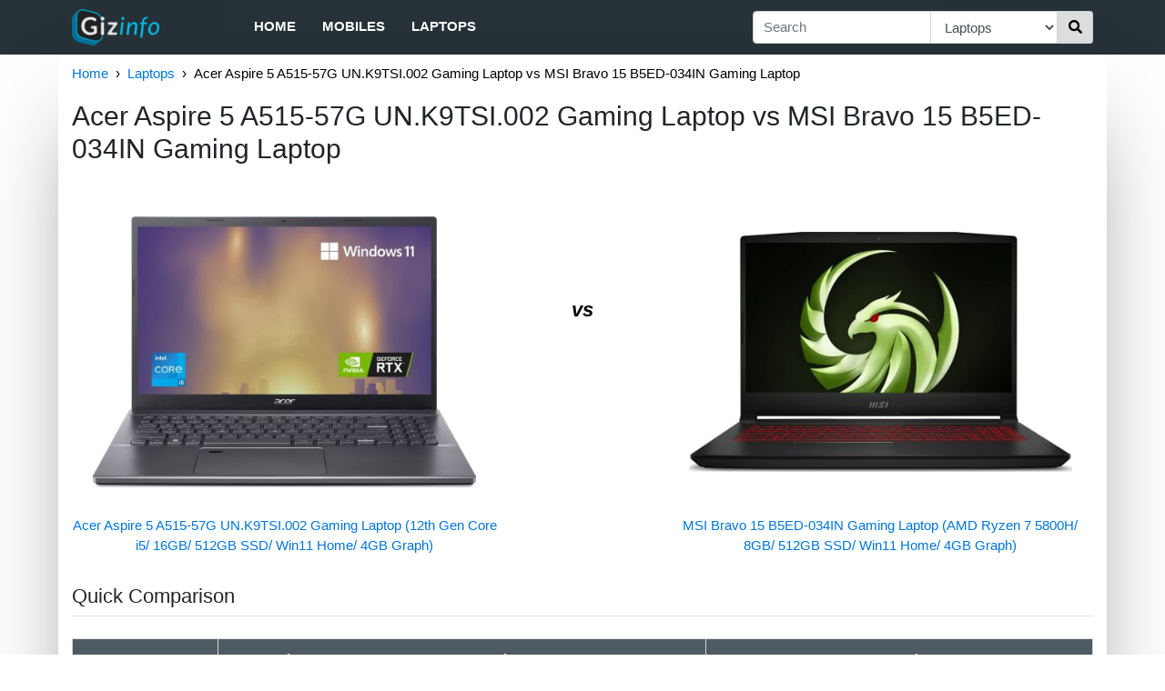

--- FILE ---
content_type: text/html; charset=utf-8
request_url: https://in.gizinfo.com/c/acer-aspire-5-a515-5-vs-msi-bravo-15-b5ed-03-l8EmnXLgy7x-l8EXCylX0Xy
body_size: 8234
content:
<!doctype html><html><head><meta http-equiv="Content-Type" content="text/html; charset=utf-8"><meta name="viewport" content="width=device-width, initial-scale=1.0, maximum-scale=1.0, minimum-scale=1.0, user-scalable=0, height=device-height"><title>Acer Aspire 5 A515-57G UN.K9TSI.002 Gaming Laptop vs MSI Bravo 15 B5ED-034IN Gaming Laptop | Gizinfo</title><link rel="shortcut icon" href="/static/root/favicon.ico"><script type="application/ld+json">
		{"@type":"Organization","@context":"http://schema.org","name":"Gizinfo","url":"https://in.gizinfo.com","sameAs":["https://www.facebook.com/gizinfo","https://www.instagram.com/gizinfo/","https://twitter.com/gizinfo_"],"logo":"https://in.gizinfo.com/static/img/logo.png"}
	</script><script type="application/ld+json">
		{"@type":"Website","@context":"http://schema.org","url":"https://in.gizinfo.com","potentialAction":{"@type":"SearchAction","target":"https://in.gizinfo.com/search?q={search_term}","query-input":"required name=search_term"}}
	</script><script type="application/ld+json">
		{"@type":"BreadcrumbList","@context":"http://schema.org","itemListElement":[{"@type":"ListItem","position":1,"item":{"name":"Home","url":"https://in.gizinfo.com/","@id":"https://in.gizinfo.com/"}},{"@type":"ListItem","position":2,"item":{"name":"Laptops","url":"https://in.gizinfo.com/f/laptops","@id":"https://in.gizinfo.com/f/laptops"}},{"@type":"ListItem","position":3,"item":{"name":"Acer Aspire 5 A515-57G UN.K9TSI.002 Gaming Laptop vs MSI Bravo 15 B5ED-034IN Gaming Laptop","url":"https://in.gizinfo.com/c/acer-aspire-5-a515-5-vs-msi-bravo-15-b5ed-03-l8EmnXLgy7x-l8EXCylX0Xy","@id":"https://in.gizinfo.com/c/acer-aspire-5-a515-5-vs-msi-bravo-15-b5ed-03-l8EmnXLgy7x-l8EXCylX0Xy"}}]}
	</script><link rel="stylesheet" href="https://maxcdn.bootstrapcdn.com/bootstrap/4.0.0/css/bootstrap.min.css" media="screen" title="no title" charset="utf-8"><link rel="stylesheet" href="/static/css/global-4a49205179.css"><script>
                var gizinfo = {};
                
                gizinfo.pageNum = "";

                gizinfo.pageType = "comparePage";
                
                gizinfo.storePriceData = JSON.parse('{}');
                
                gizinfo.bestStore1 = JSON.parse('{"link":"/l?k=[base64].lhrhhaFhrhrhhacBrWahrhrBi5ZOHrt8NGhrFB5ddwwRGDVmU58","stock":"IN_STOCK"}');
                gizinfo.bestStore2 = JSON.parse('{"link":"/l?k=12GGlv~.a_j8i8J5YRPwimq9WhrhArnrysuhyihDRPw-ppoGeRh-hrhhaFhrhrhhacBrWahrhrBi5HA8BHWH8hrFB5NQVnyQ3rlypp","stock":"OUT_OF_STOCK"}');
            </script><style>
                svg:not(:root).svg-inline--fa {
  overflow: visible;
}

.svg-inline--fa {
  display: inline-block;
  font-size: inherit;
  height: 1em;
  overflow: visible;
  vertical-align: -0.125em;
}
.svg-inline--fa.fa-lg {
  vertical-align: -0.225em;
}
.svg-inline--fa.fa-w-1 {
  width: 0.0625em;
}
.svg-inline--fa.fa-w-2 {
  width: 0.125em;
}
.svg-inline--fa.fa-w-3 {
  width: 0.1875em;
}
.svg-inline--fa.fa-w-4 {
  width: 0.25em;
}
.svg-inline--fa.fa-w-5 {
  width: 0.3125em;
}
.svg-inline--fa.fa-w-6 {
  width: 0.375em;
}
.svg-inline--fa.fa-w-7 {
  width: 0.4375em;
}
.svg-inline--fa.fa-w-8 {
  width: 0.5em;
}
.svg-inline--fa.fa-w-9 {
  width: 0.5625em;
}
.svg-inline--fa.fa-w-10 {
  width: 0.625em;
}
.svg-inline--fa.fa-w-11 {
  width: 0.6875em;
}
.svg-inline--fa.fa-w-12 {
  width: 0.75em;
}
.svg-inline--fa.fa-w-13 {
  width: 0.8125em;
}
.svg-inline--fa.fa-w-14 {
  width: 0.875em;
}
.svg-inline--fa.fa-w-15 {
  width: 0.9375em;
}
.svg-inline--fa.fa-w-16 {
  width: 1em;
}
.svg-inline--fa.fa-w-17 {
  width: 1.0625em;
}
.svg-inline--fa.fa-w-18 {
  width: 1.125em;
}
.svg-inline--fa.fa-w-19 {
  width: 1.1875em;
}
.svg-inline--fa.fa-w-20 {
  width: 1.25em;
}
.svg-inline--fa.fa-pull-left {
  margin-right: 0.3em;
  width: auto;
}
.svg-inline--fa.fa-pull-right {
  margin-left: 0.3em;
  width: auto;
}
.svg-inline--fa.fa-border {
  height: 1.5em;
}
.svg-inline--fa.fa-li {
  width: 2em;
}
.svg-inline--fa.fa-fw {
  width: 1.25em;
}

.fa-layers svg.svg-inline--fa {
  bottom: 0;
  left: 0;
  margin: auto;
  position: absolute;
  right: 0;
  top: 0;
}

.fa-layers {
  display: inline-block;
  height: 1em;
  position: relative;
  text-align: center;
  vertical-align: -0.125em;
  width: 1em;
}
.fa-layers svg.svg-inline--fa {
  -webkit-transform-origin: center center;
          transform-origin: center center;
}

.fa-layers-counter, .fa-layers-text {
  display: inline-block;
  position: absolute;
  text-align: center;
}

.fa-layers-text {
  left: 50%;
  top: 50%;
  -webkit-transform: translate(-50%, -50%);
          transform: translate(-50%, -50%);
  -webkit-transform-origin: center center;
          transform-origin: center center;
}

.fa-layers-counter {
  background-color: #ff253a;
  border-radius: 1em;
  -webkit-box-sizing: border-box;
          box-sizing: border-box;
  color: #fff;
  height: 1.5em;
  line-height: 1;
  max-width: 5em;
  min-width: 1.5em;
  overflow: hidden;
  padding: 0.25em;
  right: 0;
  text-overflow: ellipsis;
  top: 0;
  -webkit-transform: scale(0.25);
          transform: scale(0.25);
  -webkit-transform-origin: top right;
          transform-origin: top right;
}

.fa-layers-bottom-right {
  bottom: 0;
  right: 0;
  top: auto;
  -webkit-transform: scale(0.25);
          transform: scale(0.25);
  -webkit-transform-origin: bottom right;
          transform-origin: bottom right;
}

.fa-layers-bottom-left {
  bottom: 0;
  left: 0;
  right: auto;
  top: auto;
  -webkit-transform: scale(0.25);
          transform: scale(0.25);
  -webkit-transform-origin: bottom left;
          transform-origin: bottom left;
}

.fa-layers-top-right {
  right: 0;
  top: 0;
  -webkit-transform: scale(0.25);
          transform: scale(0.25);
  -webkit-transform-origin: top right;
          transform-origin: top right;
}

.fa-layers-top-left {
  left: 0;
  right: auto;
  top: 0;
  -webkit-transform: scale(0.25);
          transform: scale(0.25);
  -webkit-transform-origin: top left;
          transform-origin: top left;
}

.fa-lg {
  font-size: 1.3333333333em;
  line-height: 0.75em;
  vertical-align: -0.0667em;
}

.fa-xs {
  font-size: 0.75em;
}

.fa-sm {
  font-size: 0.875em;
}

.fa-1x {
  font-size: 1em;
}

.fa-2x {
  font-size: 2em;
}

.fa-3x {
  font-size: 3em;
}

.fa-4x {
  font-size: 4em;
}

.fa-5x {
  font-size: 5em;
}

.fa-6x {
  font-size: 6em;
}

.fa-7x {
  font-size: 7em;
}

.fa-8x {
  font-size: 8em;
}

.fa-9x {
  font-size: 9em;
}

.fa-10x {
  font-size: 10em;
}

.fa-fw {
  text-align: center;
  width: 1.25em;
}

.fa-ul {
  list-style-type: none;
  margin-left: 2.5em;
  padding-left: 0;
}
.fa-ul > li {
  position: relative;
}

.fa-li {
  left: -2em;
  position: absolute;
  text-align: center;
  width: 2em;
  line-height: inherit;
}

.fa-border {
  border: solid 0.08em #eee;
  border-radius: 0.1em;
  padding: 0.2em 0.25em 0.15em;
}

.fa-pull-left {
  float: left;
}

.fa-pull-right {
  float: right;
}

.fa.fa-pull-left,
.fas.fa-pull-left,
.far.fa-pull-left,
.fal.fa-pull-left,
.fab.fa-pull-left {
  margin-right: 0.3em;
}
.fa.fa-pull-right,
.fas.fa-pull-right,
.far.fa-pull-right,
.fal.fa-pull-right,
.fab.fa-pull-right {
  margin-left: 0.3em;
}

.fa-spin {
  -webkit-animation: fa-spin 2s infinite linear;
          animation: fa-spin 2s infinite linear;
}

.fa-pulse {
  -webkit-animation: fa-spin 1s infinite steps(8);
          animation: fa-spin 1s infinite steps(8);
}

@-webkit-keyframes fa-spin {
  0% {
    -webkit-transform: rotate(0deg);
            transform: rotate(0deg);
  }
  100% {
    -webkit-transform: rotate(360deg);
            transform: rotate(360deg);
  }
}

@keyframes fa-spin {
  0% {
    -webkit-transform: rotate(0deg);
            transform: rotate(0deg);
  }
  100% {
    -webkit-transform: rotate(360deg);
            transform: rotate(360deg);
  }
}
.fa-rotate-90 {
  -ms-filter: "progid:DXImageTransform.Microsoft.BasicImage(rotation=1)";
  -webkit-transform: rotate(90deg);
          transform: rotate(90deg);
}

.fa-rotate-180 {
  -ms-filter: "progid:DXImageTransform.Microsoft.BasicImage(rotation=2)";
  -webkit-transform: rotate(180deg);
          transform: rotate(180deg);
}

.fa-rotate-270 {
  -ms-filter: "progid:DXImageTransform.Microsoft.BasicImage(rotation=3)";
  -webkit-transform: rotate(270deg);
          transform: rotate(270deg);
}

.fa-flip-horizontal {
  -ms-filter: "progid:DXImageTransform.Microsoft.BasicImage(rotation=0, mirror=1)";
  -webkit-transform: scale(-1, 1);
          transform: scale(-1, 1);
}

.fa-flip-vertical {
  -ms-filter: "progid:DXImageTransform.Microsoft.BasicImage(rotation=2, mirror=1)";
  -webkit-transform: scale(1, -1);
          transform: scale(1, -1);
}

.fa-flip-both, .fa-flip-horizontal.fa-flip-vertical {
  -ms-filter: "progid:DXImageTransform.Microsoft.BasicImage(rotation=2, mirror=1)";
  -webkit-transform: scale(-1, -1);
          transform: scale(-1, -1);
}

:root .fa-rotate-90,
:root .fa-rotate-180,
:root .fa-rotate-270,
:root .fa-flip-horizontal,
:root .fa-flip-vertical,
:root .fa-flip-both {
  -webkit-filter: none;
          filter: none;
}

.fa-stack {
  display: inline-block;
  height: 2em;
  position: relative;
  width: 2.5em;
}

.fa-stack-1x,
.fa-stack-2x {
  bottom: 0;
  left: 0;
  margin: auto;
  position: absolute;
  right: 0;
  top: 0;
}

.svg-inline--fa.fa-stack-1x {
  height: 1em;
  width: 1.25em;
}
.svg-inline--fa.fa-stack-2x {
  height: 2em;
  width: 2.5em;
}

.fa-inverse {
  color: #fff;
}

.sr-only {
  border: 0;
  clip: rect(0, 0, 0, 0);
  height: 1px;
  margin: -1px;
  overflow: hidden;
  padding: 0;
  position: absolute;
  width: 1px;
}

.sr-only-focusable:active, .sr-only-focusable:focus {
  clip: auto;
  height: auto;
  margin: 0;
  overflow: visible;
  position: static;
  width: auto;
}
            </style></head><body><div class="outer"><div class="container header-container"><nav class="navbar navbar-expand-md row no-padding-side"><div class="logo-categories"><div class="navbar-brand"><a href="/"><img src="/static/img/logo.png" alt="Gizinfo" width=96 height=40></a></div><div class="sidebar-menu"><input type="checkbox" id="menu"><label for="menu" class="sidebar-toggler"><div class="fa-inverse" id="menuIcon"><svg aria-hidden="true" focusable="false" data-prefix="fas" data-icon="bars" class="svg-inline--fa fa-bars fa-w-14" role="img" xmlns="http://www.w3.org/2000/svg" viewBox="0 0 448 512"><path fill="currentColor" d="M16 132h416c8.837 0 16-7.163 16-16V76c0-8.837-7.163-16-16-16H16C7.163 60 0 67.163 0 76v40c0 8.837 7.163 16 16 16zm0 160h416c8.837 0 16-7.163 16-16v-40c0-8.837-7.163-16-16-16H16c-8.837 0-16 7.163-16 16v40c0 8.837 7.163 16 16 16zm0 160h416c8.837 0 16-7.163 16-16v-40c0-8.837-7.163-16-16-16H16c-8.837 0-16 7.163-16 16v40c0 8.837 7.163 16 16 16z"></path></svg></div><div class="fa-inverse" id="menuCloseIcon"><svg aria-hidden="true" focusable="false" data-prefix="fas" data-icon="times" class="svg-inline--fa fa-times fa-w-11" role="img" xmlns="http://www.w3.org/2000/svg" viewBox="0 0 352 512"><path fill="currentColor" d="M242.72 256l100.07-100.07c12.28-12.28 12.28-32.19 0-44.48l-22.24-22.24c-12.28-12.28-32.19-12.28-44.48 0L176 189.28 75.93 89.21c-12.28-12.28-32.19-12.28-44.48 0L9.21 111.45c-12.28 12.28-12.28 32.19 0 44.48L109.28 256 9.21 356.07c-12.28 12.28-12.28 32.19 0 44.48l22.24 22.24c12.28 12.28 32.2 12.28 44.48 0L176 322.72l100.07 100.07c12.28 12.28 32.2 12.28 44.48 0l22.24-22.24c12.28-12.28 12.28-32.19 0-44.48L242.72 256z"></path></svg></div></label><div id="categories"><ul class="navbar-nav"><li class="nav-item"><a class="nav-link" href="/">Home</a></li><li class="nav-item"><a class="nav-link" href="/f/mobiles">Mobiles</a></li><li class="nav-item"><a class="nav-link" href="/f/laptops">Laptops</a></li></ul></div></div></div><div class="searchbar-menu"><input type="checkbox" id="search"><label for="search" class="searchbar-toggler"><div class="fa-inverse" id="searchCloseIcon"><svg aria-hidden="true" focusable="false" data-prefix="fas" data-icon="times" class="svg-inline--fa fa-times fa-w-11" role="img" xmlns="http://www.w3.org/2000/svg" viewBox="0 0 352 512"><path fill="currentColor" d="M242.72 256l100.07-100.07c12.28-12.28 12.28-32.19 0-44.48l-22.24-22.24c-12.28-12.28-32.19-12.28-44.48 0L176 189.28 75.93 89.21c-12.28-12.28-32.19-12.28-44.48 0L9.21 111.45c-12.28 12.28-12.28 32.19 0 44.48L109.28 256 9.21 356.07c-12.28 12.28-12.28 32.19 0 44.48l22.24 22.24c12.28 12.28 32.2 12.28 44.48 0L176 322.72l100.07 100.07c12.28 12.28 32.2 12.28 44.48 0l22.24-22.24c12.28-12.28 12.28-32.19 0-44.48L242.72 256z"></path></svg></div><div class="fa-inverse" id="searchIcon"><svg aria-hidden="true" focusable="false" data-prefix="fas" data-icon="search" class="svg-inline--fa fa-search fa-w-16" role="img" xmlns="http://www.w3.org/2000/svg" viewBox="0 0 512 512"><path fill="currentColor" d="M505 442.7L405.3 343c-4.5-4.5-10.6-7-17-7H372c27.6-35.3 44-79.7 44-128C416 93.1 322.9 0 208 0S0 93.1 0 208s93.1 208 208 208c48.3 0 92.7-16.4 128-44v16.3c0 6.4 2.5 12.5 7 17l99.7 99.7c9.4 9.4 24.6 9.4 33.9 0l28.3-28.3c9.4-9.4 9.4-24.6.1-34zM208 336c-70.7 0-128-57.2-128-128 0-70.7 57.2-128 128-128 70.7 0 128 57.2 128 128 0 70.7-57.2 128-128 128z"></path></svg></div></label><div id="searchBar" class="form-div"><form action="/search" role="search" class="form"><div class="input-group add-on"><input class="form-control" placeholder="Search" name="q" id="srch-term" type="text"><div class="input-group-select"><select name="cat" class="form-control select-cat"><option value="all">All</option><option value="mobiles">Mobile Phones</option><option value="laptops" selected>Laptops</option></select></div><div class="input-group-btn"><button class="btn btn-default search-btn" type="submit"><div><svg aria-hidden="true" focusable="false" data-prefix="fas" data-icon="search" class="svg-inline--fa fa-search fa-w-16" role="img" xmlns="http://www.w3.org/2000/svg" viewBox="0 0 512 512"><path fill="currentColor" d="M505 442.7L405.3 343c-4.5-4.5-10.6-7-17-7H372c27.6-35.3 44-79.7 44-128C416 93.1 322.9 0 208 0S0 93.1 0 208s93.1 208 208 208c48.3 0 92.7-16.4 128-44v16.3c0 6.4 2.5 12.5 7 17l99.7 99.7c9.4 9.4 24.6 9.4 33.9 0l28.3-28.3c9.4-9.4 9.4-24.6.1-34zM208 336c-70.7 0-128-57.2-128-128 0-70.7 57.2-128 128-128 70.7 0 128 57.2 128 128 0 70.7-57.2 128-128 128z"></path></svg></div></button></div></div></form></div></div></nav></div></div><script>
        (function(i,s,o,g,r,a,m){i['GoogleAnalyticsObject']=r;i[r]=i[r]||function(){
        (i[r].q=i[r].q||[]).push(arguments)},i[r].l=1*new Date();a=s.createElement(o),
        m=s.getElementsByTagName(o)[0];a.async=1;a.src=g;m.parentNode.insertBefore(a,m)
        })(window,document,'script','//www.google-analytics.com/analytics.js','ga');

        ga('create', 'UA-128171478-1', 'auto');
        ga('require', 'displayfeatures');
        ga('set', 'dimension1', "Laptops");	        // Category
        ga('set', 'dimension2', "comparePage");				// PageType
        ga('send', 'pageview');
    </script><div class="body-container container"><div class="no-side-padding"><div id="breadcrumb2"><ul class="breadcrumb2"><li><a href="/">Home</a></li><li><a href="/f/laptops">Laptops</a></li><li>Acer Aspire 5 A515-57G UN.K9TSI.002 Gaming Laptop vs MSI Bravo 15 B5ED-034IN Gaming Laptop</li></ul></div></div><div class="no-side-padding"><h2 class="mainHeading">Acer Aspire 5 A515-57G UN.K9TSI.002 Gaming Laptop vs MSI Bravo 15 B5ED-034IN Gaming Laptop</h2></div><br><div class="row"><div class="col-md-12 no-side-padding"><div class="row"><div class="col-sm-5 no-padding-side"><div class="div-compare"><a href="/p/acer-aspire-5-a515-57g-un-k9ts-l8EmnXLgy7x"><img class="img-centered img-compare-page" src="https://cdn1.smartprix.com/rx-iRqBQkcGT-w500-h500/acer-aspire-5-a515-5.jpg" alt="Acer Aspire 5 A515-57G UN.K9TSI.002 Gaming Laptop (12th Gen Core i5/ 16GB/ 512GB SSD/ Win11 Home/ 4GB Graph)"></a></div><div class="txt-compare"><a href="/p/acer-aspire-5-a515-57g-un-k9ts-l8EmnXLgy7x">Acer Aspire 5 A515-57G UN.K9TSI.002 Gaming Laptop (12th Gen Core i5/ 16GB/ 512GB SSD/ Win11 Home/ 4GB Graph)</a></div></div><div class="col-sm-2 col-vs-compare">vs</div><div class="col-sm-5 no-padding-side"><div class="div-compare"><a href="/p/msi-bravo-15-b5ed-034in-gaming-l8EXCylX0Xy"><img class="img-centered img-compare-page" src="https://cdn1.smartprix.com/rx-i4XnwZ8Ye-w500-h500/msi-bravo-15-b5ed-03.jpg" alt="MSI Bravo 15 B5ED-034IN Gaming Laptop (AMD Ryzen 7 5800H/ 8GB/ 512GB SSD/ Win11 Home/ 4GB Graph)"></a></div><div class="txt-compare"><a href="/p/msi-bravo-15-b5ed-034in-gaming-l8EXCylX0Xy">MSI Bravo 15 B5ED-034IN Gaming Laptop (AMD Ryzen 7 5800H/ 8GB/ 512GB SSD/ Win11 Home/ 4GB Graph)</a></div></div></div><h3 class="subHeading">Quick Comparison</h3><hr class="hr-less-margin"><p class="p-text quick-comparison"></p><table class="table keyFeaturesComparisonTable"><thead><tr><td>Name</td><td>Acer Aspire 5 A515-57G UN.K9TSI.002 Gaming Laptop</td><td>MSI Bravo 15 B5ED-034IN Gaming Laptop</td></tr></thead><tbody><tr><th class="tableLeftHeading">RAM</th><td>16 GB</td><td>8 GB</td></tr><tr><th class="tableLeftHeading">Display</th><td>15.6 in</td><td>15.6 in</td></tr><tr><th class="tableLeftHeading">Processor</th><td>Intel Core i5</td><td>AMD Ryzen 7</td></tr><tr><th class="tableLeftHeading">Graphics Card</th><td>NVIDIA GeForce RTX 2050</td><td>AMD Radeon RX6500M</td></tr><tr><th class="tableLeftHeading">Price</th><td id="tablePrice1">Rs. 64990</td><td id="tablePrice2">Rs. 56490</td></tr></tbody></table><h4 class="block-title"><span>Related Products</span></h4><div class="row clear-both" id="related_products"><div class="col col-products-6 col-products-rest"><a class="link-rp" href="/p/lenovo-v15-g4-82c70081ge-lapt-l8EelEgmIyL"><div class="card card-default"><div class="div-rp"><img class="img-centered" src="https://cdn1.smartprix.com/rx-iRe7ozJWD-w240-h290/lenovo-v15-g4-82c700.jpg" alt="Lenovo V15 G4 ‎82C70081GE Laptop (AMD Ryzen 5 7520U/ 16GB/ 512GB SSD/ Win11 Home)"> </div><div class="txt-rp card-footer" data-toggle="tooltip" title="Lenovo V15 G4 ‎82C70081GE Laptop (AMD Ryzen 5 7520U/ 16GB/ 512GB SSD/ Win11 Home)"><div style="margin:auto">Lenovo V15 G4 ‎82C70081GE Lapt...</div></div></div></a></div><div class="col col-products-6 col-products-rest"><a class="link-rp" href="/p/hp-15-fc1004au-laptop-l8ELyhmIi9e"><div class="card card-default"><div class="div-rp"><img class="img-centered" src="https://cdn1.smartprix.com/rx-iUMIJg1DR-w240-h290/hp-15-fc1004au-lapto.jpg" alt="HP 15-fc1004AU Laptop (AMD Ryzen 5 7535HS/ 8GB/ 512GB SSD/ Win11 Home)"> </div><div class="txt-rp card-footer" data-toggle="tooltip" title="HP 15-fc1004AU Laptop (AMD Ryzen 5 7535HS/ 8GB/ 512GB SSD/ Win11 Home)"><div style="margin:auto">HP 15-fc1004AU Laptop (AMD Ryz...</div></div></div></a></div><div class="col col-products-6 col-products-rest"><a class="link-rp" href="/p/huawei-matebook-fold-laptop-l8E44zin44f"><div class="card card-default"><div class="div-rp"><img class="img-centered" src="https://cdn1.smartprix.com/rx-iH0EKqLhw-w240-h290/huawei-matebook-fold.jpg" alt="Huawei MateBook Fold Laptop (32GB/ 2TB SSD/ HarmonyOS 5)"> </div><div class="txt-rp card-footer" data-toggle="tooltip" title="Huawei MateBook Fold Laptop (32GB/ 2TB SSD/ HarmonyOS 5)"><div style="margin:auto">Huawei MateBook Fold Laptop (3...</div></div></div></a></div><div class="col col-products-6 col-products-rest"><a class="link-rp" href="/p/hp-victus-15-fa2382tx-gaming-l-l8EKmhJJe80"><div class="card card-default"><div class="div-rp"><img class="img-centered" src="https://cdn1.smartprix.com/rx-isKM27Yv7-w240-h290/hp-victus-15-fa2382t.jpg" alt="HP Victus 15-fa2382TX Gaming Laptop (14th Gen Core i5/ 24GB/ 512GB SSD/ Win11/ 6GB RTX4050)"> </div><div class="txt-rp card-footer" data-toggle="tooltip" title="HP Victus 15-fa2382TX Gaming Laptop (14th Gen Core i5/ 24GB/ 512GB SSD/ Win11/ 6GB RTX4050)"><div style="margin:auto">HP Victus 15-fa2382TX Gaming L...</div></div></div></a></div><div class="col col-products-6 col-products-rest"><a class="link-rp" href="/p/acer-aspire-lite-al15-41-lapto-l8Egljif6XJ"><div class="card card-default"><div class="div-rp"><img class="img-centered" src="https://cdn1.smartprix.com/rx-iEfg1pmtV-w240-h290/acer-aspire-lite-al1.jpg" alt="Acer Aspire Lite AL15-41 Laptop (AMD Ryzen 3 5300U/ 16GB/ 512GB SSD/ Win11)"> </div><div class="txt-rp card-footer" data-toggle="tooltip" title="Acer Aspire Lite AL15-41 Laptop (AMD Ryzen 3 5300U/ 16GB/ 512GB SSD/ Win11)"><div style="margin:auto">Acer Aspire Lite AL15-41 Lapto...</div></div></div></a></div><div class="col col-products-6 col-products-rest"><a class="link-rp" href="/p/honor-magicbook-art-14-2024-la-l8EuLwkhKCC"><div class="card card-default"><div class="div-rp"><img class="img-centered" src="https://cdn1.smartprix.com/rx-iGasycaEI-w240-h290/honor-magicbook-art.jpg" alt="Honor MagicBook Art 14 2024 Laptop (Intel Core Ultra 5 125H/ 32GB/ 1TB SSD/ Win11 Home)"> </div><div class="txt-rp card-footer" data-toggle="tooltip" title="Honor MagicBook Art 14 2024 Laptop (Intel Core Ultra 5 125H/ 32GB/ 1TB SSD/ Win11 Home)"><div style="margin:auto">Honor MagicBook Art 14 2024 La...</div></div></div></a></div></div><h3 class="subHeading">Detailed Comparison</h3><hr class="hr-less-margin"><div class="detailed-comparison"><h3 class="textHeading">Price And Launch</h3><p class="p-text">The cost of Acer Aspire 5 A515-57G UN.K9TSI.002 Gaming Laptop is Rs. 64990. The cost of MSI Bravo 15 B5ED-034IN Gaming Laptop is Rs. 56490.</p></div><div class="detailed-comparison"><h3 class="textHeading">Display comparison</h3><p class="p-text">Both Laptops feature screen size of 15.6 in. Acer Aspire 5 A515-57G UN.K9TSI.002 Gaming Laptop has IPS Screen type whereas MSI Bravo 15 B5ED-034IN Gaming Laptop has IPS-Level Screen type. Both have same 141 PPI.</p></div><div class="detailed-comparison"><h3 class="textHeading">Memory comparison</h3><p class="p-text">Acer Aspire 5 A515-57G UN.K9TSI.002 Gaming Laptop's larger 16 GB RAM is better for playing games and all with respect to MSI Bravo 15 B5ED-034IN Gaming Laptop's lower 8 GB RAM.</p></div><div class="detailed-comparison"><h3 class="textHeading">Processor Comparison</h3><p class="p-text">First Laptop has <b>Intel Core i5</b> processor whereas second laptop has <b>AMD Ryzen 7</b>. Acer Aspire 5 A515-57G UN.K9TSI.002 Gaming Laptop has CPU Cache of 12 MB which falls short to MSI Bravo 15 B5ED-034IN Gaming Laptop's 16 MB cache.</p></div><h4 class="block-title"><span>Related Comparisons</span></h4><div class="row" id="related_comparisons"><div class="col col-comparisons"><div class="card card-default"><a href="/c/acer-travellite-tl04-vs-hp-15-fc0388au-lapto-l8E0mnwXHxl-l8EH0xBLcQu" class="link-comparisons"><div class="row"><div class="col-compare-product no-padding-side"><div class="div-comparisons"><img class="img-centered" src="https://cdn1.smartprix.com/rx-itpEaJeiJ-w240-h290/acer-travellite-tl04.jpg" alt="Acer TravelLite TL04-51M Laptop vs HP 15-fc0388AU Laptop"></div><div class="txt-comparisons">Acer TravelLite TL04-51M Lapto...</div></div><div class="col-vs-comparisons no-padding-side">vs</div><div class="col-compare-product no-padding-side"><div class="div-comparisons"><img class="img-centered" src="https://cdn1.smartprix.com/rx-ificVpYep-w240-h290/hp-15-fc0388au-lapto.jpg" alt="Acer TravelLite TL04-51M Laptop vs HP 15-fc0388AU Laptop"></div><div class="txt-comparisons">HP 15-fc0388AU Laptop (AMD Ryz...</div></div></div></a></div></div><div class="col col-comparisons"><div class="card card-default"><a href="/c/samsung-galaxy-book-vs-samsung-galaxy-book-l8ElSh6ujJJ-l8EJ0hy9j1C" class="link-comparisons"><div class="row"><div class="col-compare-product no-padding-side"><div class="div-comparisons"><img class="img-centered" src="https://cdn1.smartprix.com/rx-iN69jNgG7-w240-h290/samsung-galaxy-book.jpg" alt="Samsung Galaxy Book 4 NP754XGQ-LS1IN Laptop vs Samsung Galaxy Book 4 NP750XGK-KS1IN Laptop"></div><div class="txt-comparisons">Samsung Galaxy Book 4 NP754XGQ...</div></div><div class="col-vs-comparisons no-padding-side">vs</div><div class="col-compare-product no-padding-side"><div class="div-comparisons"><img class="img-centered" src="https://cdn1.smartprix.com/rx-ioGGCa7zG-w240-h290/samsung-galaxy-book.jpg" alt="Samsung Galaxy Book 4 NP754XGQ-LS1IN Laptop vs Samsung Galaxy Book 4 NP750XGK-KS1IN Laptop"></div><div class="txt-comparisons">Samsung Galaxy Book 4 NP750XGK...</div></div></div></a></div></div><div class="col col-comparisons"><div class="card card-default"><a href="/c/dell-inspiron-5630-l-vs-dell-vostro-3530-vn3-l8EmlclXfkK-l8E6SKM17nm" class="link-comparisons"><div class="row"><div class="col-compare-product no-padding-side"><div class="div-comparisons"><img class="img-centered" src="https://cdn1.smartprix.com/rx-i66WzFcoY-w240-h290/dell-inspiron-5630-l.jpg" alt="Dell Inspiron 5630 Laptop vs Dell Vostro 3530 VN3530KCKC9001ORB1 Laptop"></div><div class="txt-comparisons">Dell Inspiron 5630 Laptop (13t...</div></div><div class="col-vs-comparisons no-padding-side">vs</div><div class="col-compare-product no-padding-side"><div class="div-comparisons"><img class="img-centered" src="https://cdn1.smartprix.com/rx-iGw6LFibk-w240-h290/dell-vostro-3530-vn3.jpg" alt="Dell Inspiron 5630 Laptop vs Dell Vostro 3530 VN3530KCKC9001ORB1 Laptop"></div><div class="txt-comparisons">Dell Vostro 3530 VN3530KCKC900...</div></div></div></a></div></div><div class="col col-comparisons"><div class="card card-default"><a href="/c/asus-vivobook-14x-ol-vs-asus-vivobook-s14-m3-l8Ez0JnHgBj-l8EhgQcBC8k" class="link-comparisons"><div class="row"><div class="col-compare-product no-padding-side"><div class="div-comparisons"><img class="img-centered" src="https://cdn1.smartprix.com/rx-imhDqYOKq-w240-h290/asus-vivobook-14x-ol.jpg" alt="Asus Vivobook 14X OLED 2023 K3405VFB-KM541WS Laptop vs Asus VivoBook S14 M3407KA-SF049WS Laptop"></div><div class="txt-comparisons">Asus Vivobook 14X OLED 2023 K3...</div></div><div class="col-vs-comparisons no-padding-side">vs</div><div class="col-compare-product no-padding-side"><div class="div-comparisons"><img class="img-centered" src="https://cdn1.smartprix.com/rx-ih92wC5Mq-w240-h290/asus-vivobook-s14-m3.jpg" alt="Asus Vivobook 14X OLED 2023 K3405VFB-KM541WS Laptop vs Asus VivoBook S14 M3407KA-SF049WS Laptop"></div><div class="txt-comparisons">Asus VivoBook S14 M3407KA-SF04...</div></div></div></a></div></div><div class="col col-comparisons"><div class="card card-default"><a href="/c/asus-expertbook-b3-b-vs-asus-expertbook-p1-p-l8EeB11xH19-l8EQzCx9nBE" class="link-comparisons"><div class="row"><div class="col-compare-product no-padding-side"><div class="div-comparisons"><img class="img-centered" src="https://cdn1.smartprix.com/rx-iUdsydBg9-w240-h290/asus-expertbook-b3-b.jpg" alt="Asus Expertbook B3 B3404CVA-Q51174X Laptop vs Asus Expertbook P1 P1503CVA-S70611WS Laptop"></div><div class="txt-comparisons">Asus Expertbook B3 B3404CVA-Q5...</div></div><div class="col-vs-comparisons no-padding-side">vs</div><div class="col-compare-product no-padding-side"><div class="div-comparisons"><img class="img-centered" src="https://cdn1.smartprix.com/rx-iaCzkgoz8-w240-h290/asus-expertbook-p1-p.jpg" alt="Asus Expertbook B3 B3404CVA-Q51174X Laptop vs Asus Expertbook P1 P1503CVA-S70611WS Laptop"></div><div class="txt-comparisons">Asus Expertbook P1 P1503CVA-S7...</div></div></div></a></div></div><div class="col col-comparisons"><div class="card card-default"><a href="/c/samsung-galaxy-book-vs-asus-expertbook-p1-1-l8EYlJB7YHe-l8E0X8HiuKx" class="link-comparisons"><div class="row"><div class="col-compare-product no-padding-side"><div class="div-comparisons"><img class="img-centered" src="https://cdn1.smartprix.com/rx-ixDx75GrN-w240-h290/samsung-galaxy-book.jpg" alt="Samsung Galaxy Book 4 NP750XGJ-LG4IN Laptop vs Asus Expertbook P1 14 P1403CVA-S60938WS Laptop"></div><div class="txt-comparisons">Samsung Galaxy Book 4 NP750XGJ...</div></div><div class="col-vs-comparisons no-padding-side">vs</div><div class="col-compare-product no-padding-side"><div class="div-comparisons"><img class="img-centered" src="https://cdn1.smartprix.com/rx-igmHFinXw-w240-h290/asus-expertbook-p1-1.jpg" alt="Samsung Galaxy Book 4 NP750XGJ-LG4IN Laptop vs Asus Expertbook P1 14 P1403CVA-S60938WS Laptop"></div><div class="txt-comparisons">Asus Expertbook P1 14 P1403CVA...</div></div></div></a></div></div></div><h3 class="subHeading">Full Comparison</h3><hr class="hr-less-margin"><table class="table-bordered comparisonTable"><thead><tr><td width="25%">Name</td><td>Acer Aspire 5 A515-57G UN.K9TSI.002 Gaming Laptop</td><td>MSI Bravo 15 B5ED-034IN Gaming Laptop</td></tr></thead><tbody><tr class="groupHeading"><td style="text-align:center" colspan=3>General</td></tr><tr class="groupValues"><td width="24%" class="tableLeftHeading">Series</td><td width="38%">Aspire 5 Gaming</td><td width="38%">Bravo 15</td></tr><tr class="groupValues"><td width="24%" class="tableLeftHeading">Model</td><td width="38%">A515-57G</td><td width="38%">Bravo 15 B5ED-034IN</td></tr><tr class="groupValues"><td width="24%" class="tableLeftHeading">Utility</td><td width="38%">Gaming</td><td width="38%">Performance</td></tr><tr class="groupValues"><td width="24%" class="tableLeftHeading">Device Type</td><td width="38%">Netbook</td><td width="38%">Netbook</td></tr><tr class="groupValues"><td width="24%" class="tableLeftHeading">OS</td><td width="38%">Windows 11 Home (64-bit)</td><td width="38%">Windows 11 Home (64-bit)</td></tr><tr class="groupValues"><td width="24%" class="tableLeftHeading">Dimensions</td><td width="38%">362.9 x 237.8 x 17.9 mm</td><td width="38%">359 x 259 x 24.95 mm</td></tr><tr class="groupValues"><td width="24%" class="tableLeftHeading">Weight</td><td width="38%">1.8 kg</td><td width="38%">2.35 kg</td></tr><tr class="groupValues"><td width="24%" class="tableLeftHeading">Warranty</td><td width="38%">1 year Warranty</td><td width="38%">1 year Warranty</td></tr><tr class="groupHeading"><td style="text-align:center" colspan=3>Display</td></tr><tr class="groupValues"><td width="24%" class="tableLeftHeading">Type</td><td width="38%">IPS</td><td width="38%">IPS-Level</td></tr><tr class="groupValues"><td width="24%" class="tableLeftHeading">Touch</td><td width="38%">No</td><td width="38%">No</td></tr><tr class="groupValues"><td width="24%" class="tableLeftHeading">Size</td><td width="38%">15.6 inches</td><td width="38%">15.6 inches</td></tr><tr class="groupValues"><td width="24%" class="tableLeftHeading">Resolution</td><td width="38%">1920 x 1080 pixels</td><td width="38%">1920 x 1080 pixels</td></tr><tr class="groupValues"><td width="24%" class="tableLeftHeading">PPI</td><td width="38%">~ 141 PPI</td><td width="38%">~ 141 PPI</td></tr><tr class="groupValues"><td width="24%" class="tableLeftHeading">Refresh Rate</td><td width="38%"></td><td width="38%">144 Hz</td></tr><tr class="groupValues"><td width="24%" class="tableLeftHeading">Anti Glare Screen</td><td width="38%">Yes</td><td width="38%">Yes</td></tr><tr class="groupValues"><td width="24%" class="tableLeftHeading">Features</td><td width="38%"></td><td width="38%">Full HD</td></tr><tr class="groupHeading"><td style="text-align:center" colspan=3>Connectivity</td></tr><tr class="groupValues"><td width="24%" class="tableLeftHeading">Ethernet</td><td width="38%">Yes</td><td width="38%">Gb LAN</td></tr><tr class="groupValues"><td width="24%" class="tableLeftHeading">WiFi</td><td width="38%">Intel Wireless Wi-Fi 6E AX211</td><td width="38%">AMD 6E RZ608</td></tr><tr class="groupValues"><td width="24%" class="tableLeftHeading">Bluetooth</td><td width="38%">v5.2</td><td width="38%">v5.2</td></tr><tr class="groupValues"><td width="24%" class="tableLeftHeading">USB Ports</td><td width="38%">2 x USB Type-C, 2 x USB 3.0</td><td width="38%">1 x USB Type-C, 2 x USB 3.0, 1 x USB 2.0</td></tr><tr class="groupValues"><td width="24%" class="tableLeftHeading">Thunderbolt</td><td width="38%">Thunderbolt 4</td><td width="38%"></td></tr><tr class="groupValues"><td width="24%" class="tableLeftHeading">HDMI</td><td width="38%">1 x HDMI Port</td><td width="38%">1 x HDMI 2.1 Port</td></tr><tr class="groupValues"><td width="24%" class="tableLeftHeading">Microphone In</td><td width="38%">Yes</td><td width="38%">Yes</td></tr><tr class="groupValues"><td width="24%" class="tableLeftHeading">Headphone Jack</td><td width="38%"></td><td width="38%">Yes</td></tr><tr class="groupValues"><td width="24%" class="tableLeftHeading">Security Lock Port</td><td width="38%">Kensington Lock Slot</td><td width="38%"></td></tr><tr class="groupHeading"><td style="text-align:center" colspan=3>Input</td></tr><tr class="groupValues"><td width="24%" class="tableLeftHeading">Camera</td><td width="38%">Yes</td><td width="38%">Yes</td></tr><tr class="groupValues"><td width="24%" class="tableLeftHeading">Keyboard</td><td width="38%">99- 100- 103-key Acer , Yes</td><td width="38%">Single (Red), Yes</td></tr><tr class="groupValues"><td width="24%" class="tableLeftHeading">Keyboard Backlit</td><td width="38%">Yes</td><td width="38%">Yes</td></tr><tr class="groupValues"><td width="24%" class="tableLeftHeading">Touchpad</td><td width="38%">Yes</td><td width="38%">Yes</td></tr><tr class="groupValues"><td width="24%" class="tableLeftHeading">Inbuilt Microphone</td><td width="38%">Built-in Dual Microphone</td><td width="38%">Yes</td></tr><tr class="groupValues"><td width="24%" class="tableLeftHeading">Speakers</td><td width="38%">Two Built-in Stereo Speakers</td><td width="38%">Built-in Dual Stereo Speakers</td></tr><tr class="groupValues"><td width="24%" class="tableLeftHeading">Sound</td><td width="38%"></td><td width="38%">2 x 2 W Speakers</td></tr><tr class="groupValues"><td width="24%" class="tableLeftHeading">Optical Drive</td><td width="38%">No</td><td width="38%">No</td></tr><tr class="groupHeading"><td style="text-align:center" colspan=3>Processor</td></tr><tr class="groupValues"><td width="24%" class="tableLeftHeading">Processor</td><td width="38%">12th Gen Intel Core i5 1240P</td><td width="38%">5th Gen AMD Ryzen 7 5800H</td></tr><tr class="groupValues"><td width="24%" class="tableLeftHeading">Speed</td><td width="38%">4 x 1.7 GHz (Turbo Speed upto 4.4 GHz) Performance Cores<br>8 x 1.2 GHz (Turbo Speed upto 3.3 GHz) Efficient Cores</td><td width="38%">8 x 3.2 GHz (Turbo Speed upto 4.4 GHz) Cores</td></tr><tr class="groupValues"><td width="24%" class="tableLeftHeading">Cores</td><td width="38%">12 Cores (4P + 8E), 16 Threads</td><td width="38%">Octa Core, 16 Threads</td></tr><tr class="groupValues"><td width="24%" class="tableLeftHeading">Cache</td><td width="38%">12 MB</td><td width="38%">16 MB</td></tr><tr class="groupValues"><td width="24%" class="tableLeftHeading">Brand</td><td width="38%">Intel</td><td width="38%">AMD</td></tr><tr class="groupValues"><td width="24%" class="tableLeftHeading">Series</td><td width="38%">Core i5</td><td width="38%">Ryzen 7</td></tr><tr class="groupValues"><td width="24%" class="tableLeftHeading">Model</td><td width="38%">1240P</td><td width="38%">5800H</td></tr><tr class="groupValues"><td width="24%" class="tableLeftHeading">Generation</td><td width="38%">12th Gen</td><td width="38%">5th Gen</td></tr><tr class="groupValues"><td width="24%" class="tableLeftHeading">Process Node</td><td width="38%">12 nm</td><td width="38%"></td></tr><tr class="groupHeading"><td style="text-align:center" colspan=3>Graphics</td></tr><tr class="groupValues"><td width="24%" class="tableLeftHeading">GPU</td><td width="38%">NVIDIA GeForce RTX 2050</td><td width="38%">AMD Radeon RX6500M</td></tr><tr class="groupValues"><td width="24%" class="tableLeftHeading">Dedicated Memory</td><td width="38%">GDDR6 4 GB</td><td width="38%">GDDR6 4 GB</td></tr><tr class="groupValues"><td width="24%" class="tableLeftHeading">Brand</td><td width="38%">NVIDIA</td><td width="38%">AMD</td></tr><tr class="groupHeading"><td style="text-align:center" colspan=3>Memory</td></tr><tr class="groupValues"><td width="24%" class="tableLeftHeading">RAM</td><td width="38%">16 GB DDR4</td><td width="38%">8 GB DDR4</td></tr><tr class="groupValues"><td width="24%" class="tableLeftHeading">RAM Bus Speed</td><td width="38%">3200 MHz</td><td width="38%">3200 MHz</td></tr><tr class="groupValues"><td width="24%" class="tableLeftHeading">Maximum RAM Supported</td><td width="38%"></td><td width="38%">Upto 64 GB</td></tr><tr class="groupValues"><td width="24%" class="tableLeftHeading">RAM Slots</td><td width="38%">2</td><td width="38%"></td></tr><tr class="groupValues"><td width="24%" class="tableLeftHeading">Solid State Drive</td><td width="38%">512 GB SSD</td><td width="38%">512 GB SSD</td></tr><tr class="groupValues"><td width="24%" class="tableLeftHeading">SSD Interface</td><td width="38%"></td><td width="38%">NVMe PCIe Gen3</td></tr><tr class="groupHeading"><td style="text-align:center" colspan=3>Battery</td></tr><tr class="groupValues"><td width="24%" class="tableLeftHeading">Battery</td><td width="38%">3 Cell Battery</td><td width="38%">53.5 Wh, 3 Cell Battery</td></tr><tr class="groupValues"><td width="24%" class="tableLeftHeading">Adapter Type</td><td width="38%"></td><td width="38%">150 W AC Adapter</td></tr><tr class="groupValues"><td width="24%" class="tableLeftHeading">Battery Details</td><td width="38%"></td><td width="38%">53.5 Whr Battery</td></tr><tr class="groupHeading"><td style="text-align:center" colspan=3>Extra</td></tr><tr class="groupValues"><td width="24%" class="tableLeftHeading">Sales Package</td><td width="38%">Laptop, Power Adaptor, User Guide, Warranty Documents</td><td width="38%">Laptop, power adapter</td></tr></tbody></table><h4 class="block-title"><span>Related Lists</span></h4><div class="row" id="related_lists"><div class="col col-related-lists"><a href="/f/laptops/cheapest-msi"><div class="card card-default"><div class="txt-related-lists"><div style="margin:auto">Cheapest MSI Laptops</div></div></div></a></div><div class="col col-related-lists"><a href="/f/laptops/top-acer"><div class="card card-default"><div class="txt-related-lists"><div style="margin:auto">Top Acer Laptops</div></div></div></a></div><div class="col col-related-lists"><a href="/f/laptops/top-all-50000_to_65000"><div class="card card-default"><div class="txt-related-lists"><div style="margin:auto">Top Laptops between ₹50,000 - ₹65,000</div></div></div></a></div><div class="col col-related-lists"><a href="/f/laptops/cheapest-all-gaming-utility"><div class="card card-default"><div class="txt-related-lists"><div style="margin:auto">Cheapest Gaming Laptops</div></div></div></a></div><div class="col col-related-lists"><a href="/f/laptops/top-acer-gaming-utility"><div class="card card-default"><div class="txt-related-lists"><div style="margin:auto">Top Gaming Acer Laptops</div></div></div></a></div><div class="col col-related-lists"><a href="/f/laptops/top-all-backlit_keyboard-with-above_50000"><div class="card card-default"><div class="txt-related-lists"><div style="margin:auto">Top Laptops with Backlit Keyboard above ₹50,000</div></div></div></a></div><div class="col col-related-lists"><a href="/f/laptops/top-msi-below_80000"><div class="card card-default"><div class="txt-related-lists"><div style="margin:auto">Top MSI Laptops below ₹80,000</div></div></div></a></div><div class="col col-related-lists"><a href="/f/laptops/top-acer-below_60000"><div class="card card-default"><div class="txt-related-lists"><div style="margin:auto">Top Acer Laptops below ₹60,000</div></div></div></a></div></div><br></div></div></div><div id="footer"><div id="footer-copyright" class="container">©2018-2025 - <a class="a-footer" href="https://in.gizinfo.com">gizinfo.com</a> , All rights reserved | <a class="a-footer" href="/about/privacy-policy">Privacy Policy</a> | <a class="a-footer" href="/about/terms-of-service">Terms of service</a> | <a class="a-footer" href="/about/contact-us">Contact us</a></div></div><script src="https://code.jquery.com/jquery-3.2.1.slim.min.js" integrity="sha384-KJ3o2DKtIkvYIK3UENzmM7KCkRr/rE9/Qpg6aAZGJwFDMVNA/GpGFF93hXpG5KkN" crossorigin="anonymous"></script><script src="/static/js/app-886b5fcc1b.js"></script><script src="https://maxcdn.bootstrapcdn.com/bootstrap/4.0.0/js/bootstrap.min.js" integrity="sha384-JZR6Spejh4U02d8jOt6vLEHfe/JQGiRRSQQxSfFWpi1MquVdAyjUar5+76PVCmYl" crossorigin="anonymous"></script></body></html>

--- FILE ---
content_type: text/css; charset=utf-8
request_url: https://in.gizinfo.com/static/css/global-4a49205179.css
body_size: 3998
content:
@media (min-width:576px){.container{max-width:90%}}@media (min-width:768px){.container{max-width:90%}}@media (min-width:992px){.container{max-width:90%}}@media (min-width:1400px){.container{max-width:1320px}}@media (max-width:360px){.container{max-width:100%}}body,html{font-size:15px;height:100%}body{background-color:#fff}.parent,body{display:flex;flex-direction:column}.parent{justify-content:center}a{color:#0275d8}a:hover{color:#5298ce}h1,h2,h3,h4,h5,h6{text-align:center}.body-container{background-color:#fff;border-radius:8px;box-shadow:0 50px 100px -30px rgba(0,0,0,.5);flex:1 0 auto}.row{margin-left:0;margin-right:0}.block-title{margin-top:32px;font-family:-apple-system,Segoe UI,Roboto,Helvetica Neue,Arial,sans-serif;font-size:15px;line-height:1;text-align:left;border-bottom:2px solid #222}.block-title>a,.block-title>label,.block-title>span,.td-subcat-filter .td-subcat-dropdown:hover .td-subcat-more,.td-trending-now-title,.td-trending-now-wrapper:hover .td-trending-now-title,.widgettitle,.widgettitle:after,.woocommerce .product .products h2,.wpb_tabs li.ui-tabs-active a,.wpb_tabs li:hover a{background-color:#4db2ec}.block-title label,.block-title span{line-height:15px;display:inline-block;padding:7px 12px 4px;background-color:#222;color:#fff}.mainHeading{font-size:30px;margin-top:8px}.mainHeading,.subHeading{text-align:left;font-family:-apple-system,Segoe UI,Roboto,Helvetica Neue,Arial,sans-serif}.subHeading{font-size:22px;margin-top:32px;margin-bottom:0}.textHeading{text-align:left;font-family:-apple-system,Segoe UI,Roboto,Helvetica Neue,Arial,sans-serif;font-size:18px}@media only screen and (max-width:500px){.mainHeading{font-size:25px}.subHeading{font-size:19px}}.p-text{font-family:-apple-system,Segoe UI,Roboto,Helvetica Neue,Arial,sans-serif;font-size:15px;text-align:left;line-height:28px;margin-bottom:24px}.hr-less-margin{margin-top:8px;margin-bottom:16px}.no-padding-side{padding-left:0;padding-right:0}.no-padding-right{padding-right:0}.no-padding-left{padding-left:0}.img-centered{position:absolute;top:0;left:0;bottom:0;right:0;text-align:center;max-width:90%;max-height:90%;margin:auto}.card-default{border:1px solid #f7f7f7;height:100%;box-shadow:0 0 10px 0 rgba(0,0,0,.2)}.card-default:hover{box-shadow:0 0 10px 4px rgba(0,0,0,.14)}.button-default{background-color:#263238;color:#fff;border-radius:4px;text-transform:uppercase;padding:10px;font-size:13px;font-weight:500;box-shadow:0 2px 4px 0 rgba(0,0,0,.2)}.button-default:hover{color:#fff;background-color:#2f3d45;text-decoration:none;cursor:pointer}.about-heading{margin-top:24px;margin-bottom:8px}.text-align-left{text-align:left}.no-top-margin{margin-top:0}.display-none{display:none}.no-side-padding{padding-left:0;padding-right:0}thead{color:#fff;background-color:#4f5b62}thead td{padding:10px;font-weight:600}table{width:100%;border-spacing:0;border:1px solid #d3d3d3;font-size:15px}table caption{font-size:12px;color:#6c757d;text-align:right;caption-side:bottom;padding:0}table td{border:1px solid #d3d3d3;word-break:break-word}.tableLeftHeading{background-color:#f7f7f7;font-weight:500}@media only screen and (max-width:450px){.table td,.table th{padding:5px}}.div-compare{position:relative;width:100%;padding-top:75%}.txt-compare{color:#565353;text-align:center;margin-top:5px;height:auto}.col-vs-compare{font-size:22px;font-style:italic;margin-top:10%;text-align:center;font-weight:700;color:#000}.clear-both{clear:both}.float-left{float:left}.float-right{float:right}.bold{font-weight:500}.img-compare-page{max-width:500px;max-height:500px;width:90%;height:90%;-o-object-fit:contain;object-fit:contain}.category-img-home{padding:10px}.img-home{width:100%;height:auto;border-radius:50%;border:3px solid #fff;box-shadow:0 4px 10px 0 #171717}.home-category{margin:auto;padding:10px}.row-jumbotron{background-image:url(/static/img/home_background.jpg);margin-bottom:32px;background-size:cover;background-color:#263238}.bg-jumbotron{padding:0;color:#fff}.bg-jumbotron-fade{width:100%;height:100%;background:transparent}.text-category-name-home{text-align:center;font-family:-apple-system,Segoe UI,Roboto,Helvetica Neue,Arial,sans-serif;text-transform:uppercase;color:#fff}.category-link-home:hover{text-decoration:none}@media only screen and (max-width:360px){.img-home{width:100px}.home-tagline{padding:10px 0 5px;font-weight:400;font-size:25px}.row-jumbotron{background-position:0 100%;background-repeat:no-repeat}.text-category-name-home{font-size:14px;font-weight:600}}@media only screen and (min-width:360px){.img-home{width:130px}.home-tagline{padding:10px 0 5px;font-weight:400;font-size:28px}.row-jumbotron{background-position:0 100%;background-repeat:no-repeat}.text-category-name-home{font-size:14px;font-weight:600}}@media only screen and (min-width:768px){.img-home{width:160px}.home-tagline{padding:15px 0 5px;font-weight:400;font-size:30px}.row-jumbotron{background-position:0 100%;background-repeat:no-repeat}.text-category-name-home{font-weight:600}}@media only screen and (min-width:992px){.img-home{width:180px}.home-tagline{padding:20px 0 5px;font-weight:400;font-size:32px}.row-jumbotron{background-position:0 100%;background-repeat:no-repeat}.text-category-name-home{font-weight:700}.category-img-home{padding:10px 20px}}@media only screen and (min-width:1200px){.img-home{width:210px}.home-tagline{padding:25px 0 5px;font-weight:400;font-size:35px}.row-jumbotron{background-position:0 100%;background-repeat:no-repeat}.text-category-name-home{font-weight:700}.category-img-home{padding:10px 20px}}.category-description{margin-bottom:8px}.control-btn-list{font-size:14px;padding:10px 20px}.disabled-list{background-color:#a9a9a9;pointer-events:none;cursor:default}.next,.next-list,.prev,.prev-list{padding:0}.search-heading{font-size:24px;padding-bottom:16px}@media only screen and (max-width:300px){.col-comparisons{flex:0 0 100%}}@media only screen and (min-width:300px){.col-comparisons{flex:0 0 100%}}@media only screen and (min-width:500px){.col-comparisons{flex:0 0 50%}}@media only screen and (min-width:992px){.col-comparisons{flex:0 0 33.3333%}}.col-comparisons{padding:10px}.col-vs-comparisons{width:16.666667%;font-size:20px;font-style:italic;padding-top:10%;padding-bottom:10%;text-align:center;font-weight:700;color:#000}.col-compare-product{width:41.666667%}.div-comparisons{position:relative;width:100%;padding-top:100%}.txt-comparisons{color:#565353;text-align:center;margin-top:5px;height:auto;padding:10px;word-break:break-word}.link-comparisons:hover{color:#a9a9a9;text-decoration:none}.col-related-lists{padding:10px}.txt-related-lists{background-color:#f7f7f7;color:#5298ce;text-align:left;width:100%;text-align:center;font-weight:700;height:100%;border-radius:.25rem;display:flex;padding:12px 15px;word-break:break-word}@media only screen and (max-width:550px){.col-related-lists{flex:0 0 100%}}@media only screen and (min-width:550px) and (max-width:800px){.col-related-lists{flex:0 0 50%}}@media only screen and (min-width:800px) and (max-width:992px){.col-related-lists{flex:0 0 33.333%}.col-related-lists:nth-child(3n+1):nth-last-child(-n+2),.col-related-lists:nth-child(3n+2):nth-last-child(-n+1){display:none}}@media only screen and (min-width:992px){.col-related-lists{flex:0 0 25%}}ul.breadcrumb2{padding:10px 0;list-style:none;margin-left:0;margin-bottom:0}ul.breadcrumb2 li{display:inline;font-size:15px;color:#000}ul.breadcrumb2 li+li:before{padding:8px;color:#000;content:"\203A"}ul.breadcrumb2 li a{color:#0275d8;text-decoration:none}#catHeading{font-size:25px;text-align:left;font-family:-apple-system,Segoe UI,Roboto,Helvetica Neue,Arial,sans-serif;display:inline;color:#565353}@media only screen and (max-width:500px){#catHeading{font-size:21px}}.subCatHeading{margin-left:10px;font-size:22px;text-align:left;margin-top:32px;margin-bottom:0;font-family:-apple-system,Segoe UI,Roboto,Helvetica Neue,Arial,sans-serif}@media only screen and (max-width:500px){.subCatHeading{font-size:19px}}.hr-category{border:1px solid #565353;margin-top:0;margin-bottom:0}#footer{flex-shrink:0;position:relative;bottom:0;width:100%;padding:10px 0;text-align:center;background-color:#263238;color:#fff}.a-footer,.a-footer:hover{color:#13a0c1}#product-images-carousel{margin-bottom:10px}@media only screen and (max-width:300px){.carousel-item{height:100px}}@media only screen and (min-width:300px){.carousel-item{height:180px}}@media only screen and (min-width:400px){.carousel-item{height:200px}}@media only screen and (min-width:568px){.carousel-item{height:250px}}@media only screen and (min-width:992px){.carousel-item{height:400px}}.img-crsl{max-height:100%;max-width:70%;position:absolute;top:0;bottom:0;left:0;right:0;margin:auto}.carousel-item{text-align:center}#imageCarousel{margin:16px 0}.carousel-control-next-icon{background-image:url("data:image/svg+xml;charset=utf8,%3Csvg xmlns='http://www.w3.org/2000/svg' fill='%23aaa' viewBox='0 0 8 8'%3E%3Cpath d='M1.5 0l-1.5 1.5 2.5 2.5-2.5 2.5 1.5 1.5 4-4-4-4z'/%3E%3C/svg%3E")}.carousel-control-prev-icon{background-image:url("data:image/svg+xml;charset=utf8,%3Csvg xmlns='http://www.w3.org/2000/svg' fill='%23aaa' viewBox='0 0 8 8'%3E%3Cpath d='M5.25 0l-4 4 4 4 1.5-1.5-2.5-2.5 2.5-2.5-1.5-1.5z'/%3E%3C/svg%3E")}.comparisonTable{border:1px solid #000;border-radius:10px}.groupHeading{background-color:#e8e8e8;padding:10px}.groupHeading td{padding:5px;font-weight:500}.groupValues td{padding:5px 10px}@media only screen and (max-width:450px){.comparisonTable{font-size:14px}.groupValues td{padding:3px 6px}}.navbar{font-family:-apple-system,Segoe UI,Roboto,Helvetica Neue,Arial,sans-serif;padding-top:10px;padding-bottom:10px;position:relative}.navbar-brand{padding-top:0;padding-bottom:0;max-height:40px;vertical-align:middle}.navbar-brand img{max-width:100%;max-height:40px}.outer{background-color:#263238}.nav-link{text-transform:uppercase;font-weight:700;color:#fff;font-size:15px}.nav-link:hover{color:#14bfe8}.nav-item{padding-left:10px;padding-right:10px}#searchBar input.form-control{max-width:400px}#searchBar .input-group-select{max-width:50%}.search-btn{height:100%;border-top-left-radius:0;border-bottom-left-radius:0;margin-left:-1px;border:1px solid #ced4da;border-left:0;background-color:#dbdddf}.select-cat{border-radius:0;margin-left:-1px}.searchButtonOnly{flex-grow:100;margin:auto;text-align:right;padding-right:15px}.searchbar-toggler{background-color:#263238;border:0}.btn:focus,button:focus{outline:none}#menuIcon{font-size:1.6em}#menuCloseIcon{font-size:1.8em}#searchIcon{font-size:1.5em}#searchCloseIcon{font-size:1.7em}.searchbar-toggler,.sidebar-toggler{position:absolute;top:0;left:10px;margin:0;padding-top:5px}.searchbar-toggler{left:auto;right:10px}input#menu,input#search{display:none}@media only screen and (max-width:767px){.header-container{padding:5px 0;max-width:100%}.navbar{padding:0;width:100%;height:40px}.navbar-nav{padding-left:50px;padding-top:5px}.navbar-brand{flex:0 0 100%;padding:0 50px;height:100%}.navbar-brand a{display:block;height:100%}.logo-categories{height:100%}#searchBar input.form-control{max-width:inherit}.navbar-brand img{max-height:40px}#menuCloseIcon,#menuIcon,#searchCloseIcon{font-size:24px;width:21px}#searchIcon{font-size:21px;width:21px}.searchbar-menu,.sidebar-menu{flex:0 0 100%}.searchbar-menu form{padding:10px}#categories,#searchBar{display:none;position:absolute;top:45px;left:0;background:#263238;width:100%;box-shadow:0 3px 5px -2px #999}input:checked~#categories,input:checked~#searchBar{display:block}input:checked+label #menuIcon,input:checked+label #searchIcon{display:none}input:checked+label #menuCloseIcon,input:checked+label #searchCloseIcon,input:not(:checked)+label #menuIcon,input:not(:checked)+label #searchIcon{display:block}input:not(:checked)+label #menuCloseIcon,input:not(:checked)+label #searchCloseIcon{display:none}}@media only screen and (min-width:768px){.searchbar-toggler,.sidebar-toggler{display:none}#searchBar{display:block}.searchButtonOnly{display:none}.nav-item{padding-left:7px;padding-right:7px}.logo-categories{flex:0 0 66.666%}.searchbar-menu{flex:0 0 33.333%}.sidebar-menu{display:inline-flex;margin-left:0}}@media only screen and (min-width:992px){.sidebar-menu{margin-left:10%}}.card-body-sd{position:relative}.card-sd{width:100%;border:none}.product-row-sd{border:1px solid #d3d3d3;border-radius:4px;overflow:hidden}.product-link-sd{position:absolute;padding:7px 10px;bottom:8px;right:0}.img-responsive-sd{width:85%;height:85%;max-width:250px;max-height:250px;position:absolute;top:0;bottom:0;margin:auto;-o-object-fit:contain;object-fit:contain}.img-holder-sd{margin:auto;display:flex;justify-content:center}.description-card-sd{height:100%;border:0}.img-div-sd{min-height:250px;display:flex;vertical-align:middle;margin:0;padding-right:0}.QAs .question{font-weight:500}.priceTable{text-align:center}.cell-price-table{padding:5px}@media only screen and (min-width:992px){.img-inline{max-height:300px}}@media only screen and (max-width:992px){.img-inline{max-height:250px}}@media only screen and (max-width:450px){.img-inline{max-height:200px}}@media only screen and (max-width:300px){.img-inline{max-height:150px}}.row-inline{width:100%;display:flex;overflow-x:auto;white-space:nowrap}.col-inline-img{text-align:center;display:flex;min-width:200px}.inline-1{width:100%}.inline-2{width:50%}.inline-3{width:33.33333%}.inline-4{width:25%}.inline-5{width:20%}.img-inline{max-width:100%;margin:auto}.input-contact{width:100%;padding:8px;border:1px solid #ccc;border-radius:4px;box-sizing:border-box;margin-top:0;margin-bottom:24px;resize:vertical}#submit-contact{background-color:#263238;color:#fff;padding:12px 20px;border:none;border-radius:4px;cursor:pointer}.error-status{border:2px solid #e65353;color:#e65353}.success-status{border:2px solid green;color:green}@media only screen and (min-width:992px){.col-products-main{flex:0 0 20%}.col-products-main.col-products-6:nth-child(n+6){display:none}}@media only screen and (max-width:991px){.col-products-main{flex:0 0 33.3333%}.col-products-main.col-products-10:nth-child(n+10){display:none}}@media only screen and (max-width:500px){.col-products-main{flex:0 0 50%}.col-products-main.col-products-10:nth-child(n+7){display:none}}@media only screen and (max-width:300px){.col-products-main{flex:0 0 100%}.col-products-main.col-products-6:nth-child(n+5),.col-products-main.col-products-10:nth-child(n+6){display:none}}@media only screen and (max-width:450px){.col-products-rest{flex:0 0 50%}}@media only screen and (max-width:300px){.col-products-rest{flex:0 0 100%}}@media only screen and (min-width:450px){.col-products-rest{flex:0 0 33.33333%}}@media only screen and (min-width:992px){.col-products-rest{flex:0 0 16.6667%}}.col-products-main,.col-products-rest{padding:10px}.card-rp:hover{box-shadow:0 0 10px 4px rgba(0,0,0,.14)}.div-rp{position:relative;width:100%;padding-top:100%}.txt-rp{border-top:0;text-align:center;display:flex;height:100%;color:#565353;background-color:#f7f7f7;word-break:break-word}.link-rp:hover{color:#5298ce;text-decoration:none}.view-more-main{margin-top:27px;margin-right:10px;padding:10px 20px}.view-more-main:hover{color:#fff;text-decoration:none}@media only screen and (max-width:500px){.view-more-main{font-size:12px;padding:8px 12px}}.blogposts-container .blogposts-heading{font-size:24px;margin-top:16px}.blogposts-container .post-title{text-align:left}.blogposts-container .post-wrapper{display:flex;border:1px solid #d3d3d3;padding:10px;border-radius:4px;margin:15px 0}.blogposts-container .post-cover-image img{width:200px}.blogposts-container .posts-wrapper{max-width:1000px;margin:auto;padding:20px 0}.blogposts-container .h1,h2,h3,h4,h5,h6{text-align:left}.blogposts-container .post-info{font-size:13px;color:#5c5c5c;margin-bottom:0;margin-top:0}.blogposts-container .post-info a{color:#597782}.blogposts-container .post-title{margin-bottom:4px}.blogpost-container .post-wrapper{max-width:800px;margin:auto;padding-bottom:20px}.blogpost-container h1,h2,h3,h4,h5,h6{text-align:left}.blogpost-container .post-title{margin-top:16px;margin-bottom:0}.blogpost-container .post-cover-image{max-width:100%;text-align:left}.blogpost-container .post-info{font-size:13px;color:#5c5c5c;margin-bottom:20px;margin-top:5px}.blogpost-container .post-info a{color:#597782}.blogpost-container .post-content{margin:10px 0}.blogpost-container .post-content img,.blogpost-container .post-cover-image img{max-width:100%;height:auto;display:flex;margin:auto}.blogpost-container .post-content .img-caption{text-align:center;font-size:12px;display:block}.blogpost-container .post-tags{margin-top:20px}.blogpost-container .post-tags a:hover{text-decoration:none}.blogpost-container .post-tag{text-transform:capitalize;padding:4px 12px;border:1px solid #eaeaea;margin:5px 5px 5px 0;border-radius:5px;font-size:12px;font-weight:500;color:#000}.blogpost-container .tag-title{font-weight:600;text-transform:uppercase;font-size:12px;margin-right:10px;background-color:#1f2f3e;color:#fff;padding:4px 10px;border-radius:4px}.blogpost-container .float-clear{float:clear}.related-posts-wrapper{margin-top:10px}.related-posts-wrapper .related-post-content{font-size:14px;word-break:break-word;max-height:75px;line-height:20px;overflow:hidden;text-overflow:ellipsis;display:-webkit-box;-webkit-line-clamp:3}.related-posts-wrapper .related-post-img{padding-top:75%}.related-posts-wrapper .related-post-col{padding:10px;flex:0 0 100%}@media screen and (min-width:360px){.related-posts-wrapper .related-post-col{flex:0 0 50%}}@media screen and (min-width:576px){.related-posts-wrapper .related-post-col{flex:0 0 33.33%}}

--- FILE ---
content_type: text/plain
request_url: https://www.google-analytics.com/j/collect?v=1&_v=j102&a=1014985840&t=pageview&_s=1&dl=https%3A%2F%2Fin.gizinfo.com%2Fc%2Facer-aspire-5-a515-5-vs-msi-bravo-15-b5ed-03-l8EmnXLgy7x-l8EXCylX0Xy&ul=en-us%40posix&dt=Acer%20Aspire%205%20A515-57G%20UN.K9TSI.002%20Gaming%20Laptop%20vs%20MSI%20Bravo%2015%20B5ED-034IN%20Gaming%20Laptop%20%7C%20Gizinfo&sr=1280x720&vp=1280x720&_u=YGBAgEABAAAAACAAI~&jid=276735993&gjid=977370067&cid=105299436.1764091238&tid=UA-128171478-1&_gid=37004037.1764091238&_slc=1&cd1=Laptops&cd2=comparePage&z=891234931
body_size: -450
content:
2,cG-KBN2FLWQFW

--- FILE ---
content_type: application/javascript; charset=utf-8
request_url: https://in.gizinfo.com/static/js/app-886b5fcc1b.js
body_size: 742
content:
"use strict";function addBuyButton(){var a=gizinfo.storePriceData;setTimeout(function(){$(".priceTable").find("thead").find("tr").append("<td>Buy</a></td>"),$(".priceTable").find("tbody").find("tr").each(function(t){"IN_STOCK"===a[t].stock||"UNKNOWN"===a[t].stock||"ON_SALE"===a[t].stock?$(this).append('<td><a href="'.concat(a[t].trackingLink,'" target="_blank" rel="nofollow">Visit Store</a></td>')):"PREORDER"===a[t].stock?$(this).append('<td><a href="'.concat(a[t].trackingLink,'" target="_blank" rel="nofollow">Pre-Order</a></td>')):$(this).append('<td><a href="'.concat(a[t].trackingLink,'" target="_blank" rel="nofollow">Out of Stock</a></td>'))})},10)}function addContactListener(t){t.on("change",function(){"other"===this.value?($("#label-email-contact").text("E-mail *"),$("#input-email-contact").attr("required","")):($("#label-email-contact").text("E-mail"),$("#input-email-contact").removeAttr("required"))})}function validateEmail(t){return/^[a-zA-Z0-9][a-zA-Z0-9\-+._]+[a-zA-Z0-9]@[a-zA-Z0-9][a-zA-Z0-9\-.]*[a-zA-Z0-9]\.[a-zA-Z0-9]{2,4}$/.test(t)}function emailValidation(t){t.on("keydown",function(){""===t.val()||validateEmail(t.val())?(t.removeClass("error-status"),$("#submit-contact").prop("disabled",!1)):(t.addClass("error-status"),$("#submit-contact").prop("disabled",!0))})}function addBuyButtonInCompareTable(){var t=gizinfo.bestStore1,a=gizinfo.bestStore2,e="Out of Stock",o="Out of Stock";"UPCOMING"===t.stock?e="Upcoming":"PREORDER"===t.stock?e="Pre-Order":"IN_STOCK"!==t.stock&&"UNKNOWN"!==t.stock||(e="Buy Now"),"UPCOMING"===a.stock?o="Upcoming":"PREORDER"===a.stock?o="Pre-Order":"IN_STOCK"!==a.stock&&"UNKNOWN"!==a.stock||(o="Buy Now"),e=t.link?' (<a href="'.concat(t.link,'" target="_blank" rel="nofollow">').concat(e,"</a>)"):" (".concat(e,")"),o=a.link?' (<a href="'.concat(a.link,'" target="_blank" rel="nofollow">').concat(o,"</a>)"):" (".concat(o,")"),$(".keyFeaturesComparisonTable").find("#tablePrice1").append(e),$(".keyFeaturesComparisonTable").find("#tablePrice2").append(o)}$(document).ready(function(){gizinfo.storePriceData!=={}&&addBuyButton(),"contactUs"===gizinfo.pageType&&(addContactListener($("#type-contact")),emailValidation($("#input-email-contact"))),"comparePage"===gizinfo.pageType&&addBuyButtonInCompareTable()});